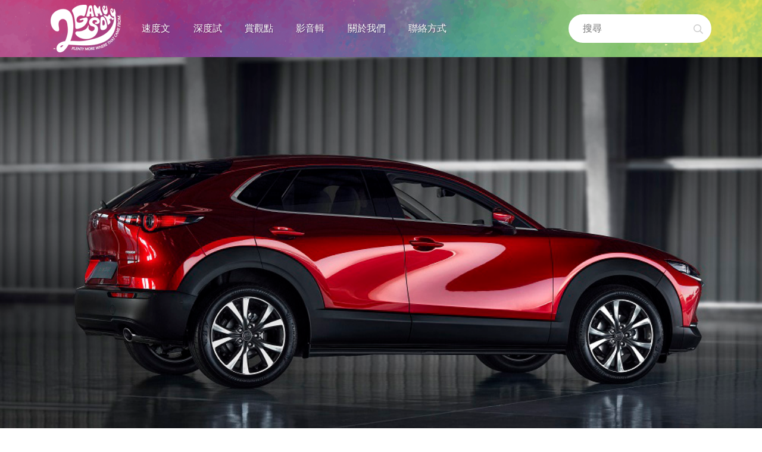

--- FILE ---
content_type: text/html; charset=UTF-8
request_url: https://2gamesome.com.tw/article/view/1473
body_size: 5338
content:
<!DOCTYPE html>
<html lang="zh-Hant">
<head>
    <meta charset="utf-8">
    <meta name="viewport" content="width=device-width, initial-scale=1, shrink-to-fit=no">
    <meta property="og:url" content="https://2gamesome.com.tw/article/view/1473">
    <meta property="og:type" content="article">
    <meta property="og:title" content="「近乎藝術等級」，Mazda CX-30 獲日本最佳設計大賞 - 2GameSome - 有車賞">
    <meta property="og:description" content="Mazda CX-30 榮獲「2020～2021日本自動車殿堂最佳設計大賞Car Design of the Year」。">
    <meta property="og:image" content="https://2gamesome.com.tw/uploads/image/7b375f6bbe5816335b54e54b7a5bf157.jpg">
    <title>「近乎藝術等級」，Mazda CX-30 獲日本最佳設計大賞 - 2GameSome - 有車賞</title>
    <link rel="shortcut icon" href="https://2gamesome.com.tw/img/favicon.ico">
    <link rel="stylesheet" href="https://2gamesome.com.tw/vendor/bootstrap/css/bootstrap.min.css">
    <link rel="stylesheet" href="https://2gamesome.com.tw/vendor/fontawesome/css/all.css">
    <link rel="stylesheet" href="https://2gamesome.com.tw/vendor/slick/slick.css">
    <link rel="stylesheet" href="https://2gamesome.com.tw/css/theme.min.css?v0915">
    <script async src="https://www.googletagmanager.com/gtag/js?id=G-MHVNQ8KLX2"></script>
<script>
    window.dataLayer = window.dataLayer || [];
    function gtag(){dataLayer.push(arguments);}
    gtag('js', new Date());
    gtag('config', 'G-MHVNQ8KLX2');
</script>
<script data-ad-client="ca-pub-2401412787844675" async src="https://pagead2.googlesyndication.com/pagead/js/adsbygoogle.js"></script>    <!-- Facebook Pixel Code -->
<script>
    !function(f,b,e,v,n,t,s)
    {if(f.fbq)return;n=f.fbq=function(){n.callMethod?
        n.callMethod.apply(n,arguments):n.queue.push(arguments)};
        if(!f._fbq)f._fbq=n;n.push=n;n.loaded=!0;n.version='2.0';
        n.queue=[];t=b.createElement(e);t.async=!0;
        t.src=v;s=b.getElementsByTagName(e)[0];
        s.parentNode.insertBefore(t,s)}(window, document,'script',
        'https://connect.facebook.net/en_US/fbevents.js');
    fbq('init', '476368886452888');
    fbq('track', 'PageView');
</script>
<noscript><img height="1" width="1" style="display:none" src="https://www.facebook.com/tr?id=476368886452888&ev=PageView&noscript=1" /></noscript>
<!-- End Facebook Pixel Code --></head>

<body>
<header>
    <nav class="navbar navbar-expand-lg navbar-custom">
        <div class="container">
            <a class="navbar-brand" href="https://2gamesome.com.tw/">
                <img class="img-fluid" src="https://2gamesome.com.tw/img/brand.png" alt="2GameSome">
            </a>
            <button class="navbar-toggler" type="button" data-toggle="collapse" data-target="#menu">
                <i class="far fa-bars"></i>
            </button>
            <div class="collapse navbar-collapse" id="menu">
    <ul class="navbar-nav mr-auto">
                <li class="nav-item">
            <a class="nav-link" href="https://2gamesome.com.tw/category/news">速度文</a>
        </li>
                <li class="nav-item">
            <a class="nav-link" href="https://2gamesome.com.tw/category/article">深度試</a>
        </li>
                <li class="nav-item">
            <a class="nav-link" href="https://2gamesome.com.tw/category/opinion">賞觀點</a>
        </li>
                <li class="nav-item">
            <a class="nav-link" href="https://2gamesome.com.tw/category/video">影音輯</a>
        </li>
                <li class="nav-item">
            <a class="nav-link" href="https://2gamesome.com.tw/about">關於我們</a>
        </li>
        <li class="nav-item">
            <a class="nav-link" href="https://2gamesome.com.tw/contact">聯絡方式</a>
        </li>
    </ul>
    <form action="https://2gamesome.com.tw/article/search" class="form-search" method="post" accept-charset="utf-8">
    <div class="search-tool">
        <input type="text" name="keyword" id="search-keyword" placeholder="搜尋" value="">
        <button type="submit" name="btn_submit"><i class="far fa-search"></i></button>
    </div>
    </form></div>        </div>
    </nav>
</header>
<section class="section-main">
    <div class="article article-theme-white">
        <div class="article-hero">
            <img src="https://2gamesome.com.tw/uploads/image/7b375f6bbe5816335b54e54b7a5bf157.jpg" alt="「近乎藝術等級」，Mazda CX-30 獲日本最佳設計大賞">
        </div>
        <div class="article-content">
            <div class="container-fluid">
                <div class="row">
                    <div class="col-lg-8 offset-lg-2">
                        <nav aria-label="breadcrumb">
                            <ol class="breadcrumb">
                                <li class="breadcrumb-item"><a href="https://2gamesome.com.tw/">首頁</a></li>
                                                                <li class="breadcrumb-item"><a href="https://2gamesome.com.tw/category/news">速度文</a></li>
                                                            </ol>
                        </nav>
                        <h1>「近乎藝術等級」，Mazda CX-30 獲日本最佳設計大賞</h1>
                        <div class="metadata">
                            <ul class="ul-meta">
                                <li>
                                    <i class="fas fa-clock" title="發佈日期"></i> 11月 09, 2020                                </li>
                                <li>
                                                                        <i class="far fa-pen-nib" title="作者"></i> 圖/文＝編輯部                                                                    </li>
                            </ul>
                            <div class="abstract">
                                <p>Mazda CX-30 榮獲「2020～2021日本自動車殿堂最佳設計大賞Car Design of the Year」。</p>
                            </div>
                            <div class="share">
                                <a class="social social-facebook" href="https://www.facebook.com/sharer.php?u=https://2gamesome.com.tw/article/view/1473" target="_blank" title="分享到Facebook">
                                    <i class="fab fa-facebook-f"></i>
                                </a>
                                <a class="social social-twitter" href="https://twitter.com/intent/tweet?url=https://2gamesome.com.tw/article/view/1473" target="_blank" title="分享到Twitter">
                                    <i class="fab fa-twitter"></i>
                                </a>
                                <a class="social social-line" href="https://social-plugins.line.me/lineit/share?url=https://2gamesome.com.tw/article/view/1473" target="_blank" title="用LINE傳送"></a>
                            </div>
                        </div>
                                                                        <div class="division">
                            <p style="margin-top:6.0pt; margin-right:0cm; margin-bottom:6.0pt; margin-left:0cm; margin:0cm"><span style="font-size:12pt"><span style="line-height:150%"><span style="font-family:Calibri,sans-serif"><span lang="ZH-TW" style="line-height:150%"><span style="font-family:&quot;Noto Sans CJK TC Regular&quot;,sans-serif">日本自動車殿堂</span></span><span lang="EN-US" style="line-height:150%"><span style="font-family:&quot;Mazda Type&quot;">(Japan Automotive Hall of Fame, </span></span><span lang="ZH-TW" style="line-height:150%"><span style="font-family:&quot;Noto Sans CJK TC Regular&quot;,sans-serif">簡稱</span></span><span lang="EN-US" style="line-height:150%"><span style="font-family:&quot;Mazda Type&quot;">JAHFA)</span></span><span lang="ZH-TW" style="line-height:150%"><span style="font-family:&quot;Noto Sans CJK TC Regular&quot;,sans-serif">為日本非營利組織，成立宗旨為表彰對日本汽車產業、學術、文化等領域有卓越貢獻的傑出人物，每年亦針對一年內販售新車綜合評比出年度最佳新車。</span></span><span lang="EN-US" style="line-height:150%"><span style="font-family:&quot;Mazda Type&quot;">CX-30 </span></span><span lang="ZH-TW" style="line-height:150%"><span style="font-family:&quot;Noto Sans CJK TC Regular&quot;,sans-serif">本次獲獎也是繼</span></span> <span lang="EN-US" style="line-height:150%"><span style="font-family:&quot;Mazda Type&quot;">2007</span></span><span lang="ZH-TW" style="line-height:150%"><span style="font-family:&quot;Noto Sans CJK TC Regular&quot;,sans-serif">～</span></span><span lang="EN-US" style="line-height:150%"><span style="font-family:&quot;Mazda Type&quot;">2008 </span></span><span lang="ZH-TW" style="line-height:150%"><span style="font-family:&quot;Noto Sans CJK TC Regular&quot;,sans-serif">年度的</span></span> <span lang="EN-US" style="line-height:150%"><span style="font-family:&quot;Mazda Type&quot;">MAZDA2 </span></span><span lang="ZH-TW" style="line-height:150%"><span style="font-family:&quot;Noto Sans CJK TC Regular&quot;,sans-serif">以來再次獲得最佳設計大賞</span></span> <span lang="EN-US" style="line-height:150%"><span style="font-family:&quot;Mazda Type&quot;">Car Design of the Year </span></span><span lang="ZH-TW" style="line-height:150%"><span style="font-family:&quot;Noto Sans CJK TC Regular&quot;,sans-serif">的殊榮。</span></span></span></span></span></p><p style="margin-top:6.0pt; margin-right:0cm; margin-bottom:6.0pt; margin-left:0cm; margin:0cm"><span style="font-size:12pt"><span style="line-height:150%"><span style="font-family:Calibri,sans-serif"><span lang="EN-US" style="line-height:150%"><span style="font-family:&quot;Mazda Type&quot;">Mazda CX-30 </span></span><span lang="ZH-TW" style="line-height:150%"><span style="font-family:&quot;Noto Sans CJK TC Regular&quot;,sans-serif">是</span></span> <span lang="EN-US" style="line-height:150%"><span style="font-family:&quot;Mazda Type&quot;">Mazda </span></span><span lang="ZH-TW" style="line-height:150%"><span style="font-family:&quot;Noto Sans CJK TC Regular&quot;,sans-serif">長期觀察全球休旅車市場持續成長的需求後，於</span></span> <span lang="EN-US" style="line-height:150%"><span style="font-family:&quot;Mazda Type&quot;">2019 </span></span><span lang="ZH-TW" style="line-height:150%"><span style="font-family:&quot;Noto Sans CJK TC Regular&quot;,sans-serif">年</span></span> <span lang="EN-US" style="line-height:150%"><span style="font-family:&quot;Mazda Type&quot;">10 </span></span><span lang="ZH-TW" style="line-height:150%"><span style="font-family:&quot;Noto Sans CJK TC Regular&quot;,sans-serif">月所推出的全新跨界休旅車型。此次獲得評審團青睞的理由，包含「近乎藝術等級的設計協調性」、「能夠表現奔馳感的車身外觀」、「讓乘坐者都能安心享受的內裝設計」。</span></span></span></span></span></p><p style="margin-top:6.0pt; margin-right:0cm; margin-bottom:6.0pt; margin-left:0cm; margin:0cm"><span lang="EN-US" style="font-size:12.0pt"><span style="font-family:&quot;Mazda Type&quot;">CX-30 </span></span><span lang="ZH-TW" style="font-size:12.0pt"><span style="font-family:&quot;Noto Sans CJK TC Regular&quot;,sans-serif">首席設計師柳澤亮於獲獎時表示：「今年是</span></span> <span lang="EN-US" style="font-size:12.0pt"><span style="font-family:&quot;Mazda Type&quot;">Mazda </span></span><span lang="ZH-TW" style="font-size:12.0pt"><span style="font-family:&quot;Noto Sans CJK TC Regular&quot;,sans-serif">創立的</span></span> <span lang="EN-US" style="font-size:12.0pt"><span style="font-family:&quot;Mazda Type&quot;">100 </span></span><span lang="ZH-TW" style="font-size:12.0pt"><span style="font-family:&quot;Noto Sans CJK TC Regular&quot;,sans-serif">週年，在如此值得紀念的一年獲得這個榮譽，真的非常感動。</span></span><span lang="EN-US" style="font-size:12.0pt"><span style="font-family:&quot;Mazda Type&quot;">CX-30</span></span><span lang="ZH-TW" style="font-size:12.0pt"><span style="font-family:&quot;Noto Sans CJK TC Regular&quot;,sans-serif">擁有如同轎跑車的動態美和休旅車的力量感外型，同時藉由它「流動」的車身光影，優美映照出周圍景色，表現出生命感。而內裝的部分，這次我們創造出能夠給予所有乘坐者貼心舒適感的高品質車內空間。如果透過本次獲獎而讓更多的顧客了解</span></span><span lang="EN-US" style="font-size:12.0pt"><span style="font-family:&quot;Mazda Type&quot;">CX-30</span></span><span lang="ZH-TW" style="font-size:12.0pt"><span style="font-family:&quot;Noto Sans CJK TC Regular&quot;,sans-serif">，無疑將是我人生中最光榮的時刻、最大的喜悅。」</span></span></p>                        </div>
                                                                                                <div class="article-tags">
                                                        <a class="tag" href="https://2gamesome.com.tw/article/tag/Mazda">Mazda</a>
                                                        <a class="tag" href="https://2gamesome.com.tw/article/tag/%E9%A6%AC%E8%87%AA%E9%81%94">馬自達</a>
                                                        <a class="tag" href="https://2gamesome.com.tw/article/tag/CX-30">CX-30</a>
                                                    </div>
                                            </div>
                                    </div>
            </div>
        </div>
                <div class="row justify-content-center">
                    </div>
                <div class="article-related">
            <h5>相關文章</h5>
                        <div class="row no-gutters">
                                <div class="col-md-4">
                    <div class="post">
                        <a href="https://2gamesome.com.tw/article/view/6462">
                            <div class="image">
                                <img src="https://2gamesome.com.tw/uploads/image/4367be7bd58d88948fafcdaef68623b1.jpg" alt="華麗退場後，我們看見的是夢想還是價目表？從 2026 台北車展看全球移動浪潮與在地文化">
                            </div>
                            <div class="metadata">
                                <div class="category">賞觀點</div>
                                <h2>華麗退場後，我們看見的是夢想還是價目表？從 2026 台北車展看全球移動浪潮與在地文化</h2>
                                <div class="date">01月 07, 2026</div>
                            </div>
                        </a>
                    </div>
                </div>
                                <div class="col-md-4">
                    <div class="post">
                        <a href="https://2gamesome.com.tw/article/view/6448">
                            <div class="image">
                                <img src="https://2gamesome.com.tw/uploads/image/ff3c094a86fca9040bec39e9999e3473.jpg" alt="Mazda 指定車型享 7 年原廠保固與 70 期 0 利率">
                            </div>
                            <div class="metadata">
                                <div class="category">速度文</div>
                                <h2>Mazda 指定車型享 7 年原廠保固與 70 期 0 利率</h2>
                                <div class="date">01月 02, 2026</div>
                            </div>
                        </a>
                    </div>
                </div>
                                <div class="col-md-4">
                    <div class="post">
                        <a href="https://2gamesome.com.tw/article/view/6434">
                            <div class="image">
                                <img src="https://2gamesome.com.tw/uploads/image/16384d13c903662a1f104ea8fa5219b0.jpg" alt="2026 台北車展 MAZDA ICONIC SP 概念跑車登場">
                            </div>
                            <div class="metadata">
                                <div class="category">速度文</div>
                                <h2>2026 台北車展 MAZDA ICONIC SP 概念跑車登場</h2>
                                <div class="date">12月 30, 2025</div>
                            </div>
                        </a>
                    </div>
                </div>
                            </div>
                    </div>
            </div>
</section>
<footer>
    <div class="container">
        <div class="row">
            <div class="col-lg-4">
                <div class="footer-column">
                    <h5>聯絡方式</h5>
                    <p><i class="far fa-envelope fa-fw mr-2" title="Email"></i> edisonyeh@2gamesome.com.tw</p>
                </div>
            </div>
            <div class="col-lg-4">
                <div class="footer-column">
                    <h5>熱門文章</h5>
                    <ul class="ul-post">
                                                    <li><a href="https://2gamesome.com.tw/article/view/6501">燃油轉向電能的理性終點？解構日韓 Hybrid 技術邏輯，想買油電車你該看看這篇！</a></li>
                                                    <li><a href="https://2gamesome.com.tw/article/view/6445">2026 台北新車暨新能源車大展 MITSUBISHI × 中華汽車雙品牌展演</a></li>
                                                    <li><a href="https://2gamesome.com.tw/article/view/6472">Mercedes-Benz 攜洲際酒店獻奢華新年住宿禮遇！</a></li>
                                                    <li><a href="https://2gamesome.com.tw/article/view/6455">從稀有到絕後 Volkswagen Polo GTI寫在時代交替翻頁之前</a></li>
                                                    <li><a href="https://2gamesome.com.tw/article/view/6453">這真的不是網內互打！Ford Kuga 與 Territory 要怎麼挑？一支影片解答你所有疑問！</a></li>
                                            </ul>
                </div>
            </div>
            <div class="col-lg-4">
                <div class="footer-column">
                    <div class="social-media">
                        <a class="social social-dark social-youtube" href="https://www.youtube.com/channel/UC5knmsMn3KidW976KwfoRqg" title="YouTube頻道" target="_blank">
                            <i class="fab fa-youtube"></i>
                        </a>
                        <a class="social social-dark social-facebook" href="https://www.facebook.com/2GameSome/" title="Facebook粉絲團" target="_blank">
                            <i class="fab fa-facebook-f"></i>
                        </a>
                        <a class="social social-dark social-instagram" href="https://www.instagram.com/2gamesome/" title="Instagram" target="_blank">
                            <i class="fab fa-instagram"></i>
                        </a>
                        <a class="d-inline-block" href="https://2gamesome.com.tw/">
                            <img class="img-fluid" src="https://2gamesome.com.tw/img/text-logo.png" alt="2GameSome">
                        </a>
                    </div>
                    <div class="footer-logo">
                        <img src="https://2gamesome.com.tw/img/logo.png" alt="2GameSome">
                    </div>
                </div>
            </div>
        </div>
        <div class="row">
            <div class="col-md-12">
                <div class="copyright">
                    © 2026 御見想像有限公司. All Rights Reserved.
                </div>
            </div>
        </div>
    </div>
</footer>
<script src="https://ajax.googleapis.com/ajax/libs/jquery/3.3.1/jquery.min.js"></script>
<script src="https://2gamesome.com.tw/vendor/bootstrap/js/bootstrap.bundle.min.js"></script>
<script src="https://2gamesome.com.tw/vendor/slick/slick.min.js?v0915"></script>
<script src="https://2gamesome.com.tw/js/common.min.js?v0915"></script>
<script>
    fbq('track', 'ViewContent', {
        content_ids: '1473',
        content_name: '「近乎藝術等級」，Mazda CX-30 獲日本最佳設計大賞'
    });

    $('.gallery').slick({
        slidesToShow: 1,
        fade: true,
        dots: false
    });
</script>
</body>
</html>

--- FILE ---
content_type: text/html; charset=utf-8
request_url: https://www.google.com/recaptcha/api2/aframe
body_size: 269
content:
<!DOCTYPE HTML><html><head><meta http-equiv="content-type" content="text/html; charset=UTF-8"></head><body><script nonce="qpSj0Ax50xhxFYTVHxrk2Q">/** Anti-fraud and anti-abuse applications only. See google.com/recaptcha */ try{var clients={'sodar':'https://pagead2.googlesyndication.com/pagead/sodar?'};window.addEventListener("message",function(a){try{if(a.source===window.parent){var b=JSON.parse(a.data);var c=clients[b['id']];if(c){var d=document.createElement('img');d.src=c+b['params']+'&rc='+(localStorage.getItem("rc::a")?sessionStorage.getItem("rc::b"):"");window.document.body.appendChild(d);sessionStorage.setItem("rc::e",parseInt(sessionStorage.getItem("rc::e")||0)+1);localStorage.setItem("rc::h",'1769735007845');}}}catch(b){}});window.parent.postMessage("_grecaptcha_ready", "*");}catch(b){}</script></body></html>

--- FILE ---
content_type: text/css
request_url: https://2gamesome.com.tw/css/theme.min.css?v0915
body_size: 15734
content:
body,html{height:100%}body{font-family:Helvetica,Arial,"Microsoft JhengHei UI","Microsoft JhengHei",sans-serif;font-size:16px;font-weight:400;line-height:1.5;color:#202020;background-color:#fff}html.noscroll{overflow:hidden !important}h1,h2,h3,h4,h5,h6{margin:0;line-height:1.5;font-weight:400}a{color:#506060;transition:color .3s ease-in-out}a:hover{color:#304040;text-decoration:none}.ol-decimal{padding-left:1.5em;list-style:decimal}.ul-disc{padding-left:1em;list-style:disc}header{position:sticky;top:0;z-index:1000;background:url(../img/header-bg.png?v1001) 50%/cover no-repeat}.navbar-custom{padding:.5rem 1rem}.navbar-custom .navbar-brand{padding:0;font-size:0}.navbar-custom .navbar-brand>img{max-height:2rem}.navbar-custom .navbar-collapse{margin-top:.5rem}.navbar-custom .navbar-nav .nav-link{padding:.75rem 1.5rem;text-align:center;color:#fff;text-shadow:1px 1px 0 rgba(0,0,0,.25)}.navbar-custom .dropdown-item:hover,.navbar-custom .navbar-nav .nav-link:hover{background-color:hsla(0,0%,100%,.25);border-radius:2rem}.navbar-custom .navbar-toggler{padding:.25rem;font-size:1.33333rem;line-height:1.5rem;color:#fff;border:0}.navbar-custom .dropdown-menu{padding:0;margin:.3125rem 0 0;text-align:left;background-color:rgba(0,0,0,0);border:0}.navbar-custom .dropdown-item{margin-bottom:.3125rem;padding:.75rem 1.5rem;text-align:center;text-shadow:1px 1px 0 rgba(0,0,0,.25);color:#fff;background-color:rgba(0,0,0,0)}.nav-link-wave{position:relative;overflow:hidden}.nav-link-wave span:nth-child(1){position:absolute;top:0;left:0;width:100%;height:1px;background-image:linear-gradient(to right, rgba(8, 146, 208, 0.75), rgba(255, 255, 255, 0.5));animation:wave1 1.5s linear infinite}.nav-link-wave span:nth-child(2){position:absolute;top:0;right:0;width:1px;height:100%;background-image:linear-gradient(to bottom, rgba(8, 146, 208, 0.75), rgba(255, 255, 255, 0.5));animation:wave2 1.5s linear infinite;animation-delay:.75s}.nav-link-wave span:nth-child(3){position:absolute;bottom:0;left:0;width:100%;height:1px;background-image:linear-gradient(to left, rgba(8, 146, 208, 0.75), rgba(255, 255, 255, 0.5));animation:wave3 1.5s linear infinite}.nav-link-wave span:nth-child(4){position:absolute;top:0;left:0;width:1px;height:100%;background-image:linear-gradient(to top, rgba(8, 146, 208, 0.75), rgba(255, 255, 255, 0.5));animation:wave4 1.5s linear infinite;animation-delay:.75s}.search-tool{position:relative;width:100%;margin-top:15px}.search-tool>input{width:100%;padding:.75rem 1.5rem;border-radius:2rem;background-color:#fff;border:0}.search-tool>button{position:absolute;top:1em;right:.5em;display:inline-block;line-height:1;text-align:center;color:#ccc;background-color:rgba(0,0,0,0);border:0;vertical-align:middle;-webkit-user-select:none;-moz-user-select:none;user-select:none;cursor:pointer}.search-tool>button:focus{outline:0}.search-tool>button:hover{color:#aaa}@media(min-width: 992px){.navbar-custom .navbar-brand>img{max-height:5rem;animation-duration:600ms;animation-fill-mode:both;animation-timing-function:linear;animation-iteration-count:1;animation-name:bounce}.navbar-custom .navbar-collapse{margin:0}.navbar-custom .navbar-nav .nav-link{padding:.75rem 1.2rem;text-align:left}.navbar-custom .dropdown-menu{padding:.5rem;background-color:rgba(0,0,0,.5);border-radius:1rem}.navbar-custom .dropdown-item{margin-bottom:.3125rem;padding:.75rem 1.5rem;text-align:center;text-shadow:1px 1px 0 rgba(0,0,0,.25);color:#fff;border-radius:2rem}.search-tool{width:240px;margin:0}}footer{color:#f0f0f0;background-color:#022}footer .copyright{padding:15px 0;font-size:.75rem;color:#e0e0e0}.footer-column{padding:30px 0}.footer-column h5{margin-bottom:10px;font-size:.9375rem}.social-media{display:flex;flex-wrap:wrap;justify-content:flex-start;align-items:center;margin-bottom:30px}.social{flex-basis:36px;display:inline-block;width:36px;height:36px;margin-right:5px;font-size:1rem;line-height:36px;text-align:center;color:#fff;border-radius:50%;vertical-align:middle}.social-dark{background-color:rgba(0,0,0,.25)}.social:hover{color:#fff}.social-dark.social-instagram:hover,.social-instagram{background:radial-gradient(circle at 30% 107%, #fdf497 0, #fdf497 5%, #fd5949 45%, #d6249f 60%, #285aeb 90%)}.social-dark.social-facebook:hover,.social-facebook{background-color:#3b5998}.social-dark.social-twitter:hover,.social-twitter{background-color:#00aced}.social-dark.social-line:hover,.social-line{color:#00b833;background:#00b833 url("/img/social-line.png") 50%/50% no-repeat}.social-dark.social-youtube:hover,.social-youtube{background-color:red}.section-main{background-color:#000}.footer-logo{display:flex;justify-content:center}@media(min-width: 768px){.social{flex-basis:48px;width:48px;height:48px;font-size:2rem;line-height:48px}}.post{height:100%;margin-bottom:15px}.post>a{display:flex;flex-direction:column;position:relative;height:100%}.article-content .gallery-item>figure,.post .image{position:relative;overflow:hidden}.article-hero::before,.post .image::before{content:"";display:block;padding-top:56.25%}.post .image>img{position:absolute;top:0;right:0;bottom:0;left:0;z-index:1;width:100%;height:100%;-o-object-fit:cover;object-fit:cover}.post .category{position:absolute;top:15px;left:15px;z-index:2;padding:.5rem 1rem;font-size:.75rem;letter-spacing:.125rem;color:#fff;background-color:rgba(0,0,0,.25);border:1px solid hsla(0,0%,100%,.25);border-radius:2rem}.post .metadata{flex:1;padding:.75rem;background-image:linear-gradient(to right, #000 30%, #333 100%)}.post .metadata h2{font-size:1.3125rem;margin-bottom:.75rem;color:#e0e3e3;transition:color .3s ease-in-out}.post a:hover .metadata h2,.ul-post li a:hover{color:#f9ffff}.post .metadata .date{font-size:.75rem;color:#999}.post .metadata .abstract{display:none}.post-list>a{flex-direction:row}.post-list .image{flex:0 0 33.3333%;max-width:33.3333%}.post-list .metadata{flex:1;padding:.5rem}.post-list .metadata h2{margin-bottom:.5rem;font-size:1rem}.col-ads{display:flex;justify-content:center;align-items:center;padding:1.875rem 0}@media(min-width: 768px){.post{margin-bottom:0}.post .category{padding:.75rem 1.25rem}.post .metadata .abstract{display:-webkit-box;-webkit-line-clamp:3;-webkit-box-orient:vertical;max-height:6rem;margin-top:1rem;line-height:2;color:#ccc;overflow:hidden}.post-headline>a{flex-direction:row}.post-headline .image{flex:0 0 66.666666%;max-width:66.666666%}.post-headline .category{position:static;top:auto;left:auto;margin-bottom:10px}.post-headline .metadata,.post-list .metadata{display:flex;flex-direction:column;justify-content:center}.post-headline .metadata{flex:1;align-items:flex-start}.post-headline .metadata h2{font-size:2rem}.post-list{margin-bottom:15px}.post-list .metadata{padding:15px}.post-list .metadata h2{font-size:1.5rem}.col-ads{padding:0}}.loader{display:flex;justify-content:center;padding:30px 0}.loader .more::before{display:inline-block;content:"";width:4rem;height:4rem;margin:0 auto;font-family:"Font Awesome 5 Pro",sans-serif;font-weight:400;font-size:2rem;line-height:4rem;text-align:center;color:#000;background-color:#e0e3e3;border-radius:50%}.loader .more:hover::before{background-color:#f9ffff}.static .image{background-repeat:no-repeat;background-position:50%;background-size:cover;overflow:hidden}.static .image::before{content:"";display:block;padding-top:75%}.static .static-content{padding:30px;color:#ccc}.static .static-content h1{margin-bottom:.5rem;font-size:2.5rem;color:#fff}.static .static-content p{line-height:2}.breadcrumb{margin-bottom:.5rem;padding:0;font-size:.75rem;background-color:rgba(0,0,0,0)}.breadcrumb-item+.breadcrumb-item::before{content:"•";color:#ddd}.article-hero{position:relative}.article-hero img{position:absolute;top:0;left:0;z-index:0}.article h1{margin-bottom:1rem;font-size:1.5rem}.article-content{padding:1rem 0;font-size:1rem;line-height:2rem}.article-content p{margin-bottom:1em;text-align:justify}.article-content table{width:100%;border-collapse:collapse}.article-content table td{padding:.5rem;border:1px solid #999}.article-content .metadata{margin-bottom:2rem;padding-top:1rem;color:#666;border-top:1px solid #ddd}.article-content .metadata .ul-meta{display:flex;flex-wrap:wrap;margin-bottom:.5rem;padding:0;font-size:.875rem;list-style:none}.article-content .metadata .ul-meta li{margin-right:1rem}.article-content,.article-content .metadata .share{position:relative}.article-content .metadata .share::after{content:"";position:absolute;top:50%;right:0;width:35%;height:1px;background-color:#ddd}.article-content .division+.division,.article-tags{margin-top:2.5rem}.article-content figure{margin:0}.article-content .caption,.article-content figcaption,.topic-hero .metadata .ul-meta li{font-size:.875rem;text-align:center}.article-tags{display:flex;flex-wrap:wrap;justify-content:left}.article-tags>.tag{margin:0 .5rem .75rem 0;padding:.5rem 1rem;font-size:.75rem;letter-spacing:.125rem;color:#999;background-color:rgba(0,0,0,0);border:1px solid #999;border-radius:2rem;transition:all .3s ease-in-out}.article-tags .tag:hover{color:#fff;background-color:#999}.article-related{margin-top:1rem;background-color:#000}.article-related h5{margin-bottom:0;padding:.5rem 0;font-size:1.3125rem;line-height:2rem;text-align:center;letter-spacing:.125rem;color:#fff;background-color:hsla(0,0%,100%,.125)}.article-theme-white{color:#202020;background-color:#fff}.article-theme-white .article-content .caption,.article-theme-white .article-content figcaption{color:#999}.article-theme-black{color:#999;background-color:#000}@media(min-width: 768px){.article h1{font-size:2.5rem}.article-content{padding:1rem;font-size:1.125rem}.article-content .metadata .share::after{width:60%}.article-tags .tag{padding:.75rem 1.25rem}}.topic{color:#202020;background-color:#fff}.topic-hero{position:relative;height:calc(100vh - 3rem)}.topic-hero figure{right:0;margin:0;z-index:0}.article-hero img,.topic-hero figure img{width:100%;height:100%;-o-object-fit:cover;object-fit:cover}.ads>iframe,.topic-hero .metadata,.topic-hero figure{position:absolute;top:0;left:0;bottom:0;width:100%;height:100%}.topic-article-group h5,.topic-hero .metadata{display:flex;justify-content:center;align-items:center}.topic-hero .metadata{flex-wrap:wrap;flex-direction:column;right:0;z-index:10}.topic-hero .metadata h1{margin-bottom:1rem;font-size:1.6875rem;font-weight:700;color:#fff;text-shadow:1px 1px 0 #000}.topic-hero .metadata h2{display:inline-block;margin-bottom:1rem;padding:.25rem .75rem;font-size:.875rem;letter-spacing:.125rem;color:#fff;background-color:rgba(0,0,0,.5);border-radius:2rem}.topic-hero .metadata .ul-meta{margin:0;padding:0;list-style:none}.topic-hero .metadata .ul-meta li{margin-bottom:.5rem;text-shadow:1px 1px 0 #000;color:#fff}.topic-content{padding:1rem 0;line-height:2rem}.topic-content .metadata{margin-bottom:2rem;padding-top:1rem;color:#666;border-bottom:1px solid #ddd}.topic-articles{background-color:#000}.topic-article-group{display:flex;border-bottom:1px solid #000}.topic-article-group h5{flex:0 0 3rem;width:3rem;font-size:1.3125rem;text-align:center;vertical-align:middle;color:#fff;background-color:hsla(0,0%,100%,.125);writing-mode:vertical-lr}.topic-article-group-content{flex:1 1 calc(100% - 3rem);max-width:calc(100% - 3rem)}.topic-article-group-content .slick-track{display:flex !important}.topic-article-group-content .slick-slide{height:inherit !important}@media(min-width: 992px){.topic-hero{height:calc(100vh - 6rem)}.topic-hero .metadata h1{font-size:3rem}.topic-hero .metadata h2{font-size:1rem}.topic-content{padding:1rem;font-size:1.125rem}}.ul-post{margin:0;padding:0;list-style:none}.ul-post li+li{margin-top:5px}.ul-post li a{color:#e0e3e3}.ads{position:relative;margin:0 auto;max-width:100%;background-color:rgba(0,0,0,0);background-repeat:no-repeat;background-position:50%;background-size:cover}.ads>a,.article-content .gallery-item>figure>img{position:absolute;top:0;bottom:0;left:0;z-index:10;width:100%}.ads>a{height:100%}.ads>iframe{border:0}.ads-300x250{width:300px;height:250px}.ads-336x280{width:336px;height:280px}.ads-970x250-300x250,.ads-336x280-300x250{width:300px;height:250px}.ads-300x600-320x90{width:320px;height:90px}@media(min-width: 992px){.ads{margin:0}.ads-970x250-300x250{width:970px}.ads-336x280-300x250{width:336px;height:280px}.ads-300x600-320x90{width:300px;height:600px}}#ads-vwcv{background-image:url("/ads/vwcv/20250915/300x250.gif")}@media(min-width: 992px){#ads-vwcv{background-image:url("/ads/vwcv/20250915/336x280.gif")}}.article-content .gallery-item>figure::before{content:"";display:block;padding-top:66.6667%}.article-content .gallery-item>figure>img{right:0;-o-object-fit:cover;object-fit:cover}.article-content .gallery-item>figcaption{position:absolute;bottom:0;z-index:10;width:100%;padding:.5rem;font-size:.875rem;text-align:center;color:#fff;background-color:rgba(0,0,0,.5)}.chatbot{padding:1rem}.chatbot h1{margin:0 0 .5rem 0;font-size:1.125rem;color:#fff}.chatbot #chatbox{display:flex;flex-direction:column;gap:1rem;max-height:100vh;height:25rem;margin:0 0 1rem 0;padding:1rem;font-size:.875rem;color:#ccc;background-color:hsla(0,0%,100%,.1);border:1px solid hsla(0,0%,100%,.25);border-radius:1rem;overflow-y:scroll}.chatbot #chatbox .msg{display:inline-block;max-width:80%;padding:.625rem;background-color:hsla(0,0%,100%,.1);border-radius:1rem}.chatbot #chatbox .msg.mine{align-self:flex-end;background-color:rgba(100,255,100,.1)}.chatbot .message-box{display:flex;align-items:center;border-radius:2rem;background-color:#fff}.chatbot .message-box input{width:100%;padding:.75rem 1.5rem;background-color:rgba(0,0,0,0);border:0;outline:none}.chatbot .message-box button{flex:0 0 auto;display:inline-block;padding:.75rem 1.5rem;line-height:1;text-align:center;color:#ccc;background-color:rgba(0,0,0,0);border:0;-webkit-user-select:none;-moz-user-select:none;user-select:none;cursor:pointer}.chatbot .message-box button:hover{color:#aaa}.grecaptcha-badge{visibility:hidden}.backdrop{display:flex;justify-content:center;align-items:center;position:fixed;top:0;left:0;z-index:1000;width:100%;height:100%;background-color:rgba(0,0,0,.75)}.backdrop .popup{position:relative}.backdrop .popup .close{position:absolute;top:0;right:0;z-index:1020;width:1.5rem;font-size:1.5rem;font-weight:400;line-height:1;text-align:center;color:#fff;opacity:.5}.backdrop .ads>a{z-index:1010}.slick-loading .slick-list{background:#fff url("ajax-loader.gif") 50% no-repeat}.slick-next,.slick-prev{display:block;position:absolute;top:50%;z-index:20;width:3rem;height:3rem;padding:0;font-size:0;line-height:0;color:rgba(0,0,0,0);background:0 0;border:0;outline:0;cursor:pointer;transform:translate(0, -50%)}.slick-next:focus,.slick-next:hover,.slick-prev:focus,.slick-prev:hover{color:rgba(0,0,0,0);background:0 0;outline:0}.slick-next:focus:before,.slick-next:hover:before,.slick-prev:focus:before,.slick-prev:hover:before{opacity:1}.slick-next.slick-disabled:before,.slick-prev.slick-disabled:before{opacity:.25}.slick-next:before,.slick-prev:before{font-family:"Font Awesome 5 Pro";font-size:3rem;line-height:1;text-align:center;opacity:.75;color:#fff;text-shadow:0 0 3px rgba(0,0,0,.75);-webkit-font-smoothing:antialiased;-moz-osx-font-smoothing:grayscale}.slick-prev{left:0}.slick-prev:before{content:""}.slick-next{right:0}.slick-next:before{content:""}@keyframes wave1{0%{transform:translateX(-100%)}to{transform:translateX(100%)}}@keyframes wave2{0%{transform:translateY(-100%)}to{transform:translateY(100%)}}@keyframes wave3{0%{transform:translateX(100%)}to{transform:translateX(-100%)}}@keyframes wave4{0%{transform:translateY(100%)}to{transform:translateY(-100%)}}@keyframes bounce{0%{transform:translateY(-30px)}20%{transform:translateY(-15px)}30%,to{transform:translateY(0)}40%,80%{transform:translateY(13px)}60%{transform:translateY(-5px)}}/*# sourceMappingURL=theme.min.css.map */

--- FILE ---
content_type: application/javascript
request_url: https://2gamesome.com.tw/js/common.min.js?v0915
body_size: 2920
content:
function gtagAdsImpression(t){gtag("event","impression",{event_category:"廣告曝光",event_label:t.getAttribute("title")})}function gtagAdsClick(t){gtag("event","click",{event_category:"廣告點擊",event_label:t.getAttribute("title")})}$(function(){$("html");let e=$("body"),t=(new Date).toJSON().slice(0,10),a=$("#form-contact"),s=(a.submit(function(){let e=$(this).find('button[name="btn_send"]');return e.text("發送中...").prop("disabled",!0),a.find(".alert").remove(),$.post(a.attr("action"),a.serialize(),function(t){"success"===t.result?(a[0].reset(),a.prepend('<div class="alert alert-success">'+t.msg+"</div>")):a.prepend('<div class="alert alert-danger">'+t.msg+"</div>"),e.prop("disabled",!1).text("送出")},"json"),!1}),$(".post-wrapper")),i=$(".loader"),d=parseInt(i.data("total"));i.find(".more").click(function(t){t.preventDefault();let e=parseInt(i.data("offset"));$.post("/article/load",{offset:e,category:void 0!==i.data("category")?i.data("category"):"",keyword:void 0!==i.data("keyword")?i.data("keyword"):""},function(t){$.each(t,function(t,e){let a='<div class="'+(0===t||1===t?"col-md-6":"col-md-4")+'"><div class="post"><a href="https://2gamesome.com.tw/article/view/'+e.id+'" title="'+e.subject+'"><div class="image"><img src="'+e.image+'" alt="'+e.subject+'"></div><div class="metadata"><div class="category">'+e.category+"</div><h2>"+e.subject+'</h2><div class="date">'+e.date+"</div></div></a></div></div>";"video"===i.data("type")&&(a='<div class="post post-list"><a href="https://2gamesome.com.tw/article/view/'+e.id+'" title="'+e.subject+'"><div class="image"><img src="'+e.image+'" alt="'+e.subject+'"></div><div class="metadata"><h2>'+e.subject+'</h2><div class="date">'+e.date+'</div><div class="abstract">'+e.abstract+"</div></div></a></div>"),s.append(a)}),e+=t.length,i.data("offset",e),e>=d&&i.hide()},"json")});var o=$(".article"),o=(0<o.length&&(o.find("table, th, td, p, span").removeAttr("class").removeAttr("style"),o.find("table").removeAttr("border").wrap('<div class="table-responsive"></div>')),[$("#ads-vwcv")]),o=($.each(o,function(){0<$(this).length&&gtagAdsImpression($(this).find("a").get(0))}),sessionStorage.getItem("popupShowed")),n=sessionStorage.getItem("popupShowedDate"),o=(!("1"===o&&n===t)&&$.ajax({method:"GET",url:"/popup/ads",dataType:"json"}).done(function(t){t.content&&(e.append('<div class="backdrop"><div class="popup">'+t.content+'<a class="close" href="#">&times</a></div></div>'),gtagAdsImpression(e.find(".popup > .ads").get(0)))}),$(document).on("click",".popup > .close",function(t){t.preventDefault(),r()}),$(document).on("click",".backdrop",function(t){t.preventDefault(),t.target.classList.contains("backdrop")?r():"A"===t.target.tagName&&"#"!==t.target.getAttribute("href")&&(window.open(t.target.getAttribute("href"),"_blank"),r())}),window.matchMedia("(min-width: 992px)"));function c(t){t.matches}function r(){e.find(".backdrop").remove(),sessionStorage.setItem("popupShowed","1"),sessionStorage.setItem("popupShowedDate",t)}c(o),o.addListener(c)});